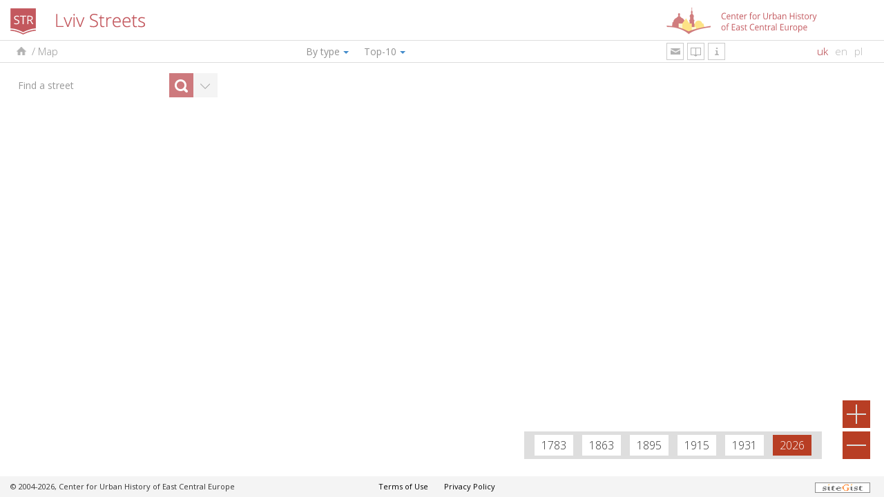

--- FILE ---
content_type: text/html; charset=utf-8
request_url: https://streets.lvivcenter.org/en/%D0%91%D0%BE%D1%82%D0%B0%D0%BD%D1%96%D1%87%D0%BD%D0%B8%D0%B9-%D1%81%D0%B0%D0%B4-%D0%9B%D1%8C%D0%B2%D1%96%D0%B2%D1%81%D1%8C%D0%BA%D0%BE%D0%B3%D0%BE-%D1%83%D0%BD%D1%96%D0%B2%D0%B5%D1%80%D1%81%D0%B8%D1%82%D0%B5%D1%82%D1%83/
body_size: 6230
content:
<!DOCTYPE html>
<html lang="en">
<head>
	<title>Ботанічний сад Львівського університету | Project 'Lviv streets'</title>
	<meta name="google-site-verification" content="m1MJqSyB_B_68de097ttT1CaRqrKr7x2GkvW-jQkU9Q" />
	<meta charset="utf-8" />
	<link rel="icon" href="/favicon.ico" type="image/x-icon" />
	<link rel="shortcut icon" href="/favicon.ico" type="image/x-icon" />
	<META name="keywords" content="Проект &quot;База назв вулиць&quot; описує біографії вулиць, старі та сучасні назви вулиць Львова, історія переіменування вулиць у Львові" />
	<META name="description" content="Проект &quot;База назв вулиць&quot; описує біографії вулиць, старі та сучасні назви вулиць Львова, історія переіменування вулиць у Львові" />
	<meta name="generator" content="siteGist Web CMS v.4.0.12" />
	<script type="text/javascript" src="https://ajax.googleapis.com/ajax/libs/jquery/1.9.1/jquery.min.js"></script>
	<script type="text/javascript" src="https://maps.google.com/maps/api/js?&language=en&key=AIzaSyAdoAC-0W59B3I0XlAPEpoJ6XPn3lu1C7w"></script>
	<link type="text/css" rel="stylesheet" href="/images2/streets/bootstrap.min.css" />
	<link type="text/css" rel="stylesheet" href="/js2/streets/scroll/jquery.mCustomScrollbar.min.css" />
	<link type="text/css" rel="stylesheet" href="/js2/streets/select2/select2.css" />
	<link type="text/css" rel="stylesheet" href="/js2/streets/select2/select2-bootstrap.css" />
	<link type="text/css" rel="stylesheet" href="/js2/streets/nouislider/jquery.nouislider.css" />
	<link type="text/css" rel="stylesheet" href="https://fonts.googleapis.com/css?family=Open+Sans:300italic,400italic,600italic,700italic,400,600,700,300&subset=latin,latin-ext,cyrillic-ext" />
	<link type="text/css" rel="stylesheet" href="/images2/streets/common.css?d=202601260136" />
	<link type="text/css" rel="stylesheet" href="/images2/streets/map.css?d=202601260136" />
	<link type="text/css" rel="stylesheet" href="/js2/streets/bootstrap-tour-0.10.2/css/bootstrap-tour.min.css" />
	<script type="text/javascript" src="/js/modernizr.custom.js"></script>
	<script type="text/javascript" src="/js/respond.min.js"></script>
	<script type="text/javascript" src="/js2/streets/bootstrap.min.js"></script>
	<script type="text/javascript" src="/js2/streets/jquery.history.js"></script>
	<script type="text/javascript" src="/js2/streets/scroll/jquery.mCustomScrollbar.concat.min.js"></script>
	<script type="text/javascript" src="/js2/streets/select2/select2.js"></script>
	<script type="text/javascript" src="/js2/streets/select2/select2_locale_ua.js"></script>
	<script type="text/javascript" src="/js2/streets/jquery.scrollbar/jquery-ui-1.10.4.drag.min.js"></script>
	<script type="text/javascript" src="/js2/streets/nouislider/jquery.nouislider.min.js"></script>
	<script type="text/javascript" src="/js2/streets/sgGoogleMap.js?d=202601260136"></script>
	<script type="text/javascript" src="/js2/streets/common.js?d=202601260136"></script>
	<script type="text/javascript" src="/js2/streets/func.js?d=202601260136"></script>
	<script type="text/javascript" src="/js2/streets/bootstrap-tour-0.10.2/js/bootstrap-tour.min.js"></script>
	<meta name="viewport" content="width=device-width, initial-scale=1.0, maximum-scale=1.0, user-scalable=no" />
</head>
<body>
<script>


var sid = 1040;



var styles = [
		{
			"featureType": "poi.attraction",
			"elementType": "labels", 
			"stylers": [ { "visibility": "off" } ]
		}
		, {
			"featureType": "poi.business",
			"elementType": "labels", 
			"stylers": [ { "visibility": "off" } ]
		}
		, {
			"featureType": "poi.government",
			"elementType": "labels", 
			"stylers": [ { "visibility": "off" } ]
		}
		, {
			"featureType": "poi.medical",
			"elementType": "labels", 
			"stylers": [ { "visibility": "off" } ]
		}
		, {
			"featureType": "poi.place_of_worship",
			"elementType": "labels", 
			"stylers": [ { "visibility": "off" } ]
		}
		, {
			"featureType": "poi.school",
			"elementType": "labels", 
			"stylers": [ { "visibility": "off" } ]
		}
		, {
			"featureType": "poi.sports_complex",
			"elementType": "labels", 
			"stylers": [ { "visibility": "off" } ]
		}
		, {
			"featureType": "road.highway",
			"elementType": "labels.icon",
			"stylers": [ { "visibility": "off" } ]
		}
		, {
			"featureType": "transit.station",
			"stylers": [ { "visibility": "off" } ]
		}
	];
</script>
































<header id="header" class="nocontent">
	<div class="container">
		<div class="row">
			<div class="col-xs-8 col-sm-8 col-md-9">
				<div class="projectLogo"><a href="/en/"><img src="https://streets.lvivcenter.org/images2/streets/logo-str-en.png" alt=""></a></div>
			</div>
			<div class="col-xs-4 col-sm-4 col-md-3">
				<div class="centerLogo"><a href="https://www.lvivcenter.org/en/" target="_blank"><img src="https://streets.lvivcenter.org/images2/streets/logo-center-en.png" alt=""></a></div>
			</div>
		</div>
		<hr class="first" />
		<div class="row">
			<div class="col-xs-8 col-md-4">
				<!-- <div class="projectMenu"></div> -->
				<div class="breadcrumbs">
					<a href="/en/" class="item home" title="Lviv streets"><span class="ico"></span></a><span class="separator">/</span><span class="item">Map</span>
					
				</div>
			</div>
			<div class="col-xs-4 col-md-2 col-md-push-5 info">

				<a href="#" id="menuLinkComment" class="infoItem email" title="Post a comment" onclick="ShowCommentForm(); return false;"><span class="ico"></span></a>
				<a href="/en/bibliography/" id="menuLinkBibliography" class="infoItem bibliography" title="Bibliography"><span class="ico"></span></a>
				<a href="/en/about/" id="menuLinkInfo" class="infoItem information" title="About"><span class="ico"></span></a>

			</div>
			<div class="col-xs-8 col-md-5 col-md-pull-2 nav">
                <div class="dropdown" id="ddTypeMenu">
                	<button id="typeMenu" class="btn btn-default dropdown-toggle" type="button" data-toggle="dropdown" aria-expanded="true">
                		By type<span class="caret"></span>
                	</button>
                	<ul class="dropdown-menu" role="menu" aria-labelledby="typeMenu">
                		<li role="presentation"><a role="menuitem" tabindex="-1" href="/en/streets/">Streets</a></li>
                		<li role="presentation"><a role="menuitem" tabindex="-1" href="/en/squares/">Square</a></li>
                		<li role="presentation"><a role="menuitem" tabindex="-1" href="/en/boulevards/">Boulevards</a></li>
                		<li role="presentation"><a role="menuitem" tabindex="-1" href="/en/lanes/">Lanes</a></li>
                		<li role="presentation"><a role="menuitem" tabindex="-1" href="/en/territories/">Territories</a></li>
                	</ul>
                </div>
                <div class="dropdown" id="ddTop10Menu">
                	<button id="top10Menu" class="btn btn-default dropdown-toggle" type="button" data-toggle="dropdown" aria-expanded="true">
                		Top-10<span class="caret"></span>
                	</button>
                	<ul class="dropdown-menu" role="menu" aria-labelledby="top10Menu">
                		<li role="presentation"><a role="menuitem" tabindex="-1" href="/en/top-10/longest/">The longest streets</a></li>
                		<li role="presentation"><a role="menuitem" tabindex="-1" href="/en/top-10/narrowest/">Narrowest street</a></li>
                		<li role="presentation"><a role="menuitem" tabindex="-1" href="/en/top-10/smallest/">Least squares and streets</a></li>
                		<li role="presentation"><a role="menuitem" tabindex="-1" href="/en/top-10/renaming/">The most interesting renaming</a></li>
                		<li role="presentation"><a role="menuitem" tabindex="-1" href="/en/top-10/oldest/">The oldest names</a></li>
                	</ul>
                </div>
			</div>				
			<div class="col-xs-4 col-md-1 langs">
				<div class="langsItem cur"><a href="https://streets.lvivcenter.org/uk/Ботанічний-сад-Львівського-університету/" title="Українською">uk</a></div>
				<div class="langsItem"><a href="https://streets.lvivcenter.org/en/Ботанічний-сад-Львівського-університету/" title="English version">en</a></div>
				<div class="langsItem"><a href="https://streets.lvivcenter.org/pl/Ботанічний-сад-Львівського-університету/" title="Polska wersja">pl</a></div>
			</div>
		</div>
		<hr class="second" />
	</div>
</header>
<div class="mapContainer">
	<div id="map"></div>
	<div class="controls">
		<div id="zoomin" onclick="ZoomIn()" class="active"></div>
		<div id="zoomout" onclick="ZoomOut()" class="active"></div>
	</div>
	<div id="oldMaps">
	    <nav>
    	    <span class="oldMap" data-year="1783" data-mapid="2" onclick="ToggleHistoricMap(this);">1783</span>
    	    <span class="oldMap" data-year="1863" data-mapid="6" onclick="ToggleHistoricMap(this);">1863</span>
    	    <span class="oldMap" data-year="1895" data-mapid="4" onclick="ToggleHistoricMap(this);">1895</span>
    	    <span class="oldMap" data-year="1915" data-mapid="8" onclick="ToggleHistoricMap(this);">1915</span>
    	    <span class="oldMap" data-year="1931" data-mapid="3" onclick="ToggleHistoricMap(this);">1931</span>
    	    <span class="oldMap active" onclick="ToggleHistoricMap(this);">2026</span>
        </nav>
		<div class="sliderCont"><div id="opacitySlider"></div></div>
    </div>
	<div id="mapSearch" class="clearfix">
	<form id="streetSearch" method="get" name="streetSearch">
    	<input type="text" name="q" class="form-control keywords" placeholder="Find a street" autocomplete="off" value="" />
    	<input type="submit" class="btn search" value="Find " />
    	<div id="showCustomSearch"><span class="collapse"></span></div>
    	<div id="customSearch" class="panel">
    		<div class="panelTitle  active">
    			<span class="title">Advanced search</span>
    			<div class="icons"><span class="collapse"></span></div>
    		</div>
    		<div class="panelContent">
    			<div class="form-group fieldMatch">
    				<div class="title">Name</div>
    				<div class="body clearfix">
    					<span><input name="match" value="start" class="form-radio" type="radio" checked="checked" />starts</span>
    					<span><input name="match" value="contain" class="form-radio" type="radio" />includes</span>
    					<span><input name="match" value="end" class="form-radio" type="radio" />ends</span>
    				</div>
    			</div>
    			<div class="form-group">
    				<div class="title">By years</div>
    				<div class="body clearfix">
    					<input type="text" name="start_year" class="form-control" placeholder="from" value="" />
    					<input type="text" name="end_year" class="form-control" placeholder="till" value="" />
    					<div class="checkbox"><label><input type="checkbox" name="years_inside_term" /> within a period</label></div>
    				</div>
    			</div>
    			<div class="form-group">
    				<div class="title">By street type</div>
    				<div class="body clearfix">
    					<select multiple id="byStreetType" class="selectTags form-control" name="st_streettypeid">
    						<option value="5">Boulevard</option>

<option value="6">Lane</option>

<option value="2">Square</option>

<option value="1">Street</option>

<option value="7">Territory</option>
    	 	 	 	 	</select>
    				</div>
    			</div>  
    			<div class="form-group">
    				<div class="title">By name type</div>
    				<div class="body clearfix">
    					<select multiple id="byNameType" class="selectTags form-control" name="st_streetnametypeid">
    						<option value="1" class="level1">persons / names</option>
<option value="51" class="level2">sociologist</option>
<option value="2" class="level2">territory historical owner / patron</option>
<option value="3" class="level2">poet / writer / publicist</option>
<option value="4" class="level2">translator / journalist</option>
<option value="5" class="level2">Church / political / public figure</option>
<option value="6" class="level2">philosopher / culturologist / art critic</option>
<option value="48" class="level2">scientist / inventor</option>
<option value="7" class="level2">composer / musician / singer / conductor</option>
<option value="8" class="level2">stage director / actor</option>
<option value="9" class="level2">artist / sculptor / painter / printer / photographer</option>
<option value="10" class="level2">banker / industrialist</option>
<option value="11" class="level2">doctor / pharmacist / chemist / anthropologist</option>
<option value="12" class="level2">linguist / ethnographer / expert in folklore</option>
<option value="13" class="level2">architect / restorer / engineer</option>
<option value="14" class="level2">physicist / mathematician</option>
<option value="15" class="level2">historian / archaeologist / astronomer / geologist / geographer</option>
<option value="16" class="level2">lawyer / economist</option>
<option value="17" class="level2">educationist / teacher</option>
<option value="18" class="level2">athlete</option>
<option value="19" class="level2">astronaut</option>
<option value="20" class="level2">navigator</option>
<option value="21" class="level2">military / scout</option>
<option value="50" class="level2">saint</option>
<option value="22" class="level1">Industry, production, technology</option>
<option value="23" class="level1">Occupation</option>
<option value="24" class="level1">Street character</option>
<option value="25" class="level2">street / locality external character</option>
<option value="26" class="level2">geographical position</option>
<option value="27" class="level1">Landscape</option>
<option value="28" class="level2">landscape elements</option>
<option value="29" class="level2">landscape elements proper names</option>
<option value="30" class="level2">names of other localities, city, country</option>
<option value="49" class="level1">Natural and artificial phenomena</option>
<option value="31" class="level1">Plants, birds, animals</option>
<option value="32" class="level1">Natural materials</option>
<option value="33" class="level1">Religious / ethnic / social communities / military groups</option>
<option value="34" class="level1">Urban space</option>
<option value="35" class="level2">A street object</option>
<option value="36" class="level2">Urban space elements</option>
<option value="37" class="level1">Historical roads and districts</option>
<option value="38" class="level1">Historical events</option>
<option value="39" class="level2">800–1772</option>
<option value="40" class="level2">1773–1914</option>
<option value="41" class="level2">1915–1918</option>
<option value="42" class="level2">1919–1939</option>
<option value="43" class="level2">1940–1945</option>
<option value="45" class="level2">1946–3000</option>
<option value="46" class="level1">Abstract and composite notions</option>
<option value="47" class="level1">Streets with prepositions 'on' and 'under' in their names</option>

    	 	 	 	 	</select>
    				</div>
    			</div>  
    			<div class="form-group">
    				<input type="submit" class="btn customSearch" value="Search" />
    			</div>
    		</div>
    	</div>
	</form>
	<div id="searchResults" class="panel">
		<div class="panelTitle active">
			<span class="title">Search results</span>
			<div class="icons"><span  class="collapse"></span><span class="delete"></span ></div>
		</div>
		<div class="panelContent"></div>
	</div>
</div>
</div>
<div class="modal fade" id="streetsModal" tabindex="-1" role="dialog" aria-labelledby="streetsModalLabel" aria-hidden="true">
	<div class="modal-dialog">
		<div class="modal-content">
			<div class="modal-header">
				<button type="button" class="close" data-dismiss="modal" aria-label="Close"><span aria-hidden="true">×</span></button>
				<h4 class="modal-title" id="streetsModalLabel">Lviv streets</h4>
			</div>
			<div class="modal-body">
			</div>
				<div class="modal-footer">
				<button type="button" class="btn btn-default" data-dismiss="modal">Close</button>
			</div>
		</div>
	</div>
</div>
<footer id="footer" class="nocontent">
	<div class="container">
		<div class="row">
			<div class="background clearfix">
				<div class="col col-xs-12 col-md-5">
						<span class="copyright">© 2004-2026, Center for Urban History of East Central Europe</span>
				</div>
				<div class="col col-xs-9 col-md-5">
						<a class="terms" href="/en/termsofuse/">Terms of Use</a>   
						<a class="privacy" href="/en/privacypolicy/">Privacy Policy</a> 
				</div>
				<div class="col col-xs-3 col-md-2">
					<div id="sitegist"><a href="https://www.sitegist.com/en/" title="Developed by: siteGist"><img src="https://streets.lvivcenter.org/images/design/powered-by-sitegist-80x15.gif" border="0" width="80" height="15" alt="Developed by siteGist" align="absmiddle"></a></div>	
				</div>
			</div>					
		</div>
	</div>
</footer>
<script async src="https://www.googletagmanager.com/gtag/js?id=UA-175638532-1"></script>
<script>
  window.dataLayer = window.dataLayer || [];
  function gtag(){ dataLayer.push(arguments); }
  gtag('js', new Date());
  gtag('config', 'UA-175638532-1');
</script>


<script>
tour = new Tour({
	backdrop: true,
	storage: false,
	template: "<div class='popover tour'><div class='arrow'></div><h4 class='popover-title'></h4><button class='btn close' data-role='end'>×</button><div class='popover-content'></div><div class='popover-navigation'><button class='btn prev' data-role='prev'>«</button><button class='btn next' data-role='next'>»</button></div></div>",
	onEnd: function(tour) { tour.setCurrentStep(0); },
	steps: [
	{
		orphan: true,
		title: 'Ознайомчий тур',
		content: 'Вітаємо на сторінці проекту "Вулиці Львова". Запрошуємо ознайомитись з можливостями проекту. <blockquote>Для перегляду туру можете використовувати стрілки "Праворуч" та "Ліворуч" на клавіатурі.</blockquote>'
	},
	{
		element: "#streetSearch",
		onShow: function (tour) {
		    $('#streetSearch input[name=q]').val('');
		    HideCustomSearch();
		    ClearAdvancedSearch();
		    ShowInfo({ sid: 55 });
		},
		title: "Пошук вулиці",
		content: "Для простого пошуку діє функція автозаповнення. Достатньо ввести принаймні дві літери, і система запропонує всі варіанти, що містять їх."
	},
	{
		element: "#customSearch",
		onShow: function (tour) { ShowCustomSearch(); },
		onHide: function (tour) { HideCustomSearch(); },
		title: "Розширений пошук",
		content: "Функція розширеного пошуку дає можливість здійснювати пошук за декількома категоріями: назвою, роками, типом вулиць та типом назви."
	},
	{
		element: "#info1",
		placement: "left",
		title: "Опис вулиці",
		content: "Опис вулиці містить коротку інформацію про вулицю, яку Ви обрали. Активуючи різні назви вулиці, опис теж змінюватиметься."
	},
	{
		element: "#oldMaps",
		placement: "top",
		title: "Старі карти Львова",
		content: "Тут можна переглянути вулиці на одній зі старих карт Львова. <blockquote>Не всі вулиці будуть ідеально накладатись - допустима певна неточність та диспропорція, що пояснюється особливостями старих карт.</blockquote"
	},
	{
		element: "#ddTypeMenu",
		placement: "left",
		onShown: function (tour) { $('#ddTypeMenu').addClass('open'); },
		onHidden: function (tour) { $('#ddTypeMenu').removeClass('open'); },
		title: "За типом",
		content: "Тут розміщені всі об'єкти за різними типами: вулиці, площі, проспекти, провулки та території. Також в цьому розділі Ви можете здійснити пошук за початковими літерами."
	},
	{
		element: "#ddTop10Menu",
		placement: "left",
		onShown: function (tour) { $('#ddTop10Menu').addClass('open'); },
		onHidden: function (tour) { $('#ddTop10Menu').removeClass('open'); },
		title: "Топ-10",
		content: "Цей розділ містить цікаві підбірки вулиць та площ у різних категоріях."
	},
	{
		element: "#menuLinkMapState",
		placement: "bottom",
		title: "Лінк на поточний стан карти",
		content: "Хочете поділитись інформацією, яку бачите на екрані? Ця функція дозволяє зберегти посилання на актуальний стан карти."
	},
	{
		element: "#menuLinkComment",
		placement: "bottom",
		title: "Надіслати коментар",
		content: "Знайшли неточність або володієте детальнішою інформацією? Поділіться з нами і таким чином доєднайтесь до команди творців проекту."
	},
	{
		element: "#menuLinkBibliography",
		placement: "bottom",
		title: "Бібліографія",
		content: 'Запрошуємо ознайомитися з переліком літератури, що стосується теми найменування та переіменування.'
	},
	{
		element: "#menuLinkInfo",
		placement: "bottom",
		title: "Інформація про проект",
		content: 'В цьому розділі зможете дізнатись більше про проект "Вулиці Львова" та команду проекту.'
	},
	{
		orphan: true,
		placement: "bottom",
		title: "Дякуємо!",
		content: 'Бажаємо Вам знайти багато цікавого!'
	}
]});


function StartTour() {
	tour.init();
	tour.start(true);
}
</script>
<script async src="https://www.googletagmanager.com/gtag/js?id=UA-175638532-1"></script>
<script>
  window.dataLayer = window.dataLayer || [];
  function gtag(){ dataLayer.push(arguments); }
  gtag('js', new Date());
  gtag('config', 'UA-175638532-1');
</script><script defer src="https://static.cloudflareinsights.com/beacon.min.js/vcd15cbe7772f49c399c6a5babf22c1241717689176015" integrity="sha512-ZpsOmlRQV6y907TI0dKBHq9Md29nnaEIPlkf84rnaERnq6zvWvPUqr2ft8M1aS28oN72PdrCzSjY4U6VaAw1EQ==" data-cf-beacon='{"version":"2024.11.0","token":"7dd6c7bb5c504c359802f0014b3d175a","r":1,"server_timing":{"name":{"cfCacheStatus":true,"cfEdge":true,"cfExtPri":true,"cfL4":true,"cfOrigin":true,"cfSpeedBrain":true},"location_startswith":null}}' crossorigin="anonymous"></script>
</body>
</html>


--- FILE ---
content_type: text/css
request_url: https://streets.lvivcenter.org/images2/streets/common.css?d=202601260136
body_size: 3101
content:
html {
	height: 100%;
}
body {
	font-family: 'Open Sans', helvetica, tahoma, arial;
	font-size: 13px;
	font-weight: 300;
	line-height: 1.3;	
	height: 100%
}
* {
	border-radius: 0 !important;
}
b, strong {
	font-weight: 600;
}
a {
	color: #bc2e32;
}
a:hover{
	color: #bc2e32;
	text-decoration: underline;
}
img {
	height: auto;
	max-width: 100%;
}
a.readMore {
	display: block;
	text-align: right;
}
	a.readMore.readMoreFullMap {
		margin-top: 10px;
	}

input[type="text"] {
	border: 1px solid #dedede;
	border-radius: 0;
	box-shadow: none;
	height: 35px;
	padding: 0 10px;
	width: 100%;
}
textarea {
	border: 1px solid #dedede;
	border-radius: 0;
	box-shadow: none;
	padding: 0 10px;
	width: 100%;
}
input[type="submit"] {
	border: 1px solid #dedede;
	border-radius: 0;
	box-shadow: none;
	font-size: 15px;
	height: 35px;
	width: 150px;
}

.modal-open .modal {
	overflow-x: hidden;
	overflow-y: auto;
}
.modal-body {
	padding: 15px;
}
.container {
	padding-right: 5px;
	padding-left: 5px;
}
.row {
	margin-left: -5px;
	margin-right: -5px;
}
.col-xs-1, .col-sm-1, .col-md-1, .col-lg-1, .col-xs-2, .col-sm-2, .col-md-2, .col-lg-2, .col-xs-3, .col-sm-3, .col-md-3, .col-lg-3, .col-xs-4, .col-sm-4, .col-md-4, .col-lg-4, .col-xs-5, .col-sm-5, .col-md-5, .col-lg-5, .col-xs-6, .col-sm-6, .col-md-6, .col-lg-6, .col-xs-7, .col-sm-7, .col-md-7, .col-lg-7, .col-xs-8, .col-sm-8, .col-md-8, .col-lg-8, .col-xs-9, .col-sm-9, .col-md-9, .col-lg-9, .col-xs-10, .col-sm-10, .col-md-10, .col-lg-10, .col-xs-11, .col-sm-11, .col-md-11, .col-lg-11, .col-xs-12, .col-sm-12, .col-md-12, .col-lg-12 {
	min-height: 1px;
	padding-left: 5px;
	padding-right: 5px;
	position: relative;
}
.nav-tabs>li>a {
  margin-right: 2px;
  line-height: 1.42857143;
  border: 1px solid transparent;
  border-radius: 0 0 0 0;
}
.tooltip.in {
	filter: alpha(opacity=1);
	opacity: 1;
}
.tooltip-inner {
	background-color: #999999;
	border-radius: 0;
	color: #fff;
	font-weight: 400;
}
.tooltip.top .tooltip-arrow {
	border-top-color: #999999;
}
.tooltip.bottom .tooltip-arrow {
	border-bottom-color: #999999;
}

.popover[class*=tour-] {
	background-color: #f4f4f4 !important;
	border-radius: 0;
	color: #333;
	font-family: 'Open Sans', helvetica, tahoma, arial;
	max-width: 400px;
	padding: 0;
}
.popover[class*=tour-] blockquote {
  border-left: 3px solid #bebebe;
  font-size: 13px;
  font-style: italic;
  font-weight: 400;
  margin: 20px 0 20px;
  padding: 0px 20px;
}
.tour-backdrop {
  opacity: .4 !important;
  filter: alpha(opacity=40) !important;
}
.popover-title {
	background-color: #bebebe;
	border: 0;
	border-radius: 0;
	font-size: 18px;
	font-weight: 500;
	height: 40px;
	line-height: 40px;
	padding: 0px 10px;
}
	.popover .close {
		color: #000;
		font-size: 35px;
		font-weight: 400;
		margin-top: 2px;
		position: absolute;
		right: 0;
		text-align: center;
		text-shadow: none;
		top: 0;
		width: 40px;
		filter: alpha(opacity=20);
		opacity: .2;
	}
		.popover .close:hover {
			filter: alpha(opacity=100);
			opacity: 1;
		}
	.popover[class*=tour-] .popover-navigation {
		padding: 5px !important;
		text-align: right;
	}
		.popover .popover-navigation .btn.prev,
		.popover .popover-navigation .btn.prev:hover {
			background: url(/images2/streets/icons.png) no-repeat -194px 5px;
			border: 0;
			height: 36px;
			overflow: hidden;
			text-decoration: none;
			text-indent: 100px;
			width: 36px;
		}
			.popover .popover-navigation .btn.prev:hover {
				background-position: -194px -20px;
			}
		.popover .popover-navigation .btn.next,
		.popover .popover-navigation .btn.next:hover {
			background: url(/images2/streets/icons.png) no-repeat -268px 5px;
			border: 0;
			height: 36px;
			overflow: hidden;
			text-decoration: none;
			text-indent: 100px;
			width: 36px;
		}
			.popover .popover-navigation .btn.next:hover {
				background-position: -268px -20px;
			}
.popover.bottom>.arrow:after {
	border-bottom-color: #bebebe;
}
.popover.left>.arrow:after {
	border-left-color: #f4f4f4;
}
.popover.right>.arrow:after {
	border-right-color: #f4f4f4;
}
.popover.top>.arrow:after {
	border-top-color: #f4f4f4;
}

.btn {
	border-radius: 0;
}

.modal-content {
	border-radius: 0;
}
.modal-header {
	background-color: #bebebe;
	border-bottom: 0px;
	height: 40px;
	padding: 0px 10px;
}
	.modal-header .modal-title {
		line-height: 40px;
	}
	.modal-header .close {
		font-size: 35px;
		font-weight: 400;
		margin-top: 2px;
		text-shadow: none;
	}
.modal-footer {
	display: none;
}

#header {
	font-size: 15px;
}
#header .projectLogo {
	float: left;
	margin-bottom: 8px;
	margin-left: 10px;
	margin-top: 12px;
}
#header .centerLogo {
	margin-bottom: 8px;
	margin-top: 10px;
}
#header hr.first {
	border-top: 1px solid #dedede;
	clear: both;
	margin: 0;
}
#header .projectMenu {
	background-image: url(/images2/streets/icons.png);
	background-position: -500px -6px;
	float: left;
	height: 10px;
	margin: 10px 21px 0px 10px;
	width: 13px;	
}
	#header .projectMenu:hover {
		background-position: -500px -26px;
		cursor: pointer;
	}
#header .siteMenuBox {
	border: 1px solid #E9E9E9;
	display: none;
	position: absolute;
	right: 5px;
	top: 58px;
	width: 283px;
	z-index: 10;
}
#header .siteMenuBox .mmenu1 {
	font-family: 'Open Sans', helvetica, tahoma, arial;
	font-size: 13px;
	font-weight: 300;
	text-align: left;	
}
	#header .siteMenuBox .mmenu1 a,
	#header .siteMenuBox .mmenu1 a:visited {
		background-color: rgba(255,255,255,0.9);
		color: #424242;
		display: block;
		padding: 3px 3px 3px 14px;
		text-decoration: none;
	}
	#header .siteMenuBox .mmenu1 a:hover {
		background-color: #eaeaea;
		color: #a02c2c;
		text-decoration: none;
	}

#header .breadcrumbs {
	color: #b0353b;
	float: left;
	font-family: 'Open Sans', helvetica, tahoma, arial;
	font-weight: 300;
	margin: 1px 10px 1px 10px;	
}
	#header .breadcrumbs a {
		color: #919191;
	}
	#header .breadcrumbs .item,
	#header .breadcrumbs .separator {
		color: #919191;
		display: inline-block;
		margin: 0px;
		padding: 0 2px;
		vertical-align: middle;
	}
	#header .breadcrumbs .home {
		display: inline-block;
		height: 29px;
		overflow: hidden;
		width: 29px;
		vertical-align: middle;
	}
		#header .breadcrumbs .home .ico {
			background-image: url(/images2/streets/icons2.png);
			background-position: -1px -1px;
			background-repeat: no-repeat;
			display: inline-block;
			height: 29px;
			overflow: hidden;
			width: 29px;
		}
			#header .breadcrumbs .home:hover .ico {
				background-position: -1px -31px;
			}
	
	
	
#header hr.second {
	border-top: 1px solid #dedede;
	margin: 0;
	margin-bottom: 7px;
}

#header .nav {
}
	#header .nav .dropdown {
		float: left;
	}
	#header .nav .btn {
		background-color: transparent;
		border: 0;
		border-left: 1px solid transparent;
		border-right: 1px solid transparent;
		border-radius: 0;
		color: #919191;
		font-weight: 400;
		height: 31px;
		margin: 0px;
		padding: 0px 10px;
	}
		#header .nav .btn:hover {
			background-color: transparent;
			text-decoration: underline;
		}
		#header .nav .btn .caret {
			margin-left: 5px;
		}
	#header .dropdown.open .btn {
		border-left: 1px solid #dedede;
		border-right: 1px solid #dedede;
		border-bottom: 0;
		border-top: 0;
	}
	#header .nav .dropdown-menu {
		border: 1px solid #dedede;
		border-radius: 0;
		color: #919191;
		font-size: 13px;
		margin-top: 0;
		box-shadow: none;
	}
		#header .nav .dropdown-menu>li>a {
			font-weight: 300;
			padding: 3px 10px;
		}
			#header .nav .dropdown-menu>li>a:focus,
			#header .nav .dropdown-menu>li>a:hover {
				background-color: #dedede;
				color: #000000;
				font-weight: 300;
				text-decoration: none;
			}

#header .langs {
	font-family: 'Open Sans', helvetica, tahoma, arial;
	font-weight: 300;
	margin: 6px 0;
	padding-left: 5px;
	padding-right: 5px;
}
	#header .langs .langsItem {
		float: left;
		margin: 0 5px;
	}
	#header .langs .langsItem a {
		color: #b8b8b8;
	}
	#header .langs .cur a {
		color: #b0353b;
	}

#header .info {
	float: left;
}
	#header .info .infoItem {
		border: 1px #cbcbcb solid;
		float: left;
		height: 25px;
		margin: 3px 5px 3px 0;
		overflow: hidden;
		text-indent: -300px;
		width: 25px;
	}
	#header .info .infoItem:hover {
		border: 1px #c87175 solid;
		cursor: pointer;
	}
	#header .info .infoItem .title {
		padding-right: 6px;
	}
	#header .info .infoItem .ico {
		background-image: url(/images2/streets/icons2.png);
		background-repeat: no-repeat;
		float: left;
		height: 21px;
		margin: 1px;
		overflow: hidden;
		width: 21px;
	}
	#header .info .infoItem.information .ico {
		background-position: -34px -4px;
	}
	#header .info .infoItem.link .ico {
		background-position: -64px -4px;
	}
	#header .info .infoItem.email .ico {
		background-position: -94px -4px;
	}
	#header .info .infoItem.tour .ico {
		background-position: -124px -4px;
	}
	#header .info .infoItem.bibliography .ico {
		background-position: -154px -4px;
	}
		#header .info .infoItem.information:hover .ico {
			background-position: -34px -34px;
		}
		#header .info .infoItem.link:hover .ico {
			background-position: -64px -34px;
		}
		#header .info .infoItem.email:hover .ico {
			background-position: -94px -34px;
		}
		#header .info .infoItem.tour:hover .ico {
			background-position: -124px -34px;
		}
		#header .info .infoItem.bibliography:hover .ico {
			background-position: -154px -34px;
		}


#footer {
	font-size: 12px;
	font-weight: 400;	
}
	#footer .background {
		background-color: #f4f4f4;
		line-height: 20px;
		margin: 0 5px;
		padding: 10px 0;
	}
		#footer .background a {
			color: #000;
		}
	#footer .copyright {
		margin-left: 10px;
		margin-right: 10px;
	}
	#footer .terms {
		margin-left: 10px;
		margin-right: 20px;
	}
	#footer #sitegist {
		margin: 0 15px 0 0;
		text-align: right;
	}

/*=== Main Col ===*/
.mainCol {
	line-height: 1.4em;
	margin-bottom: 10px;
	text-align: justify;
}
	.mainCol h1,
	.mainCol .pageTitle {
		background-color: #bdbdbd;
		color: #fff;
		font-family: 'Open Sans', helvetica, tahoma, arial;
		font-size: 17px;
		font-weight: 300;
		line-height: 19px;
		margin-bottom: 8px;
		margin-top: 0;
		padding: 8px 10px;
		text-align: left;
	}
	.mainCol h2 {
		font-size: 15px;
		font-weight: 400;
		margin: 15px 0 7px 0;
	}

.bulletList {
	list-style: none;
	margin: 0 auto 10px auto;
	padding: 0;
}
	.bulletList .bulletListItem {
		padding-left: 13px;
	}
		.bulletList .bulletListItem .icon {
			background-image: url(/images2/streets/icons.png);
			background-position: -1090px -3px;
			display: inline-block;
			width: 5px;
			height: 5px;
			margin-bottom: 2px;
		}
		.bulletList .bulletListItem a {
			color: #000;
			font-size: 13px;
			padding-left: 7px;
			text-align: left;
		}
			.bulletList .bulletListItem a:hover {
				color: #ac2a30;
			}

.bulletList.listStreets {
	margin-top: 10px;
}
	.bulletList.listStreets .bulletListItem {
		float: left;
		width: 50%;
	}
		.bulletList.listStreets .bulletListItem a {
			line-height: 20px;
		}
		.bulletList.singleCol .bulletListItem {
			width: 100%;
		}

.listLetters {
  margin-top: 10px;
}
	.listLetters a {
		border: 1px solid #ddd;
		display: inline-block;
		line-height: 25px;
		margin: 0 4px 4px 0;
		text-align: center;
		width: 25px;
	}

.thumbList {
}
	.thumbList .thumbListItem {
		margin-bottom: 20px;
	}
		.thumbList .thumbListItem:nth-child(3n+1) {
			clear: both;
		}
		.thumbList .thumbListItem .title {
			font-size: 16px;
			margin: 10px 0 5px;
		}
		.thumbList .thumbListItem img {
			width: 100%;
		}

.pagination {
	display: block;
	font-size: 15px;
	margin: 0 0 15px 0;
	text-align: center;
}
	.pagination>li>span {
		display: inline-block;
		height: 38px;
		line-height: 38px;
		padding: 0;
		width: 38px;
	}
	.pagination>li>a {
		color: #000000;
		display: inline-block;
		font-size: 15px;
		font-weight: 300;
		height: 38px;
		line-height: 38px;
		padding: 0;
		text-align: center;
		width: 38px;
	}
		.pagination>li>a:hover {
			color: #ac2a30;
		}
	.pagination>.active>a,
	.pagination>.active>a:focus,
	.pagination>.active>a:hover,
	.pagination>.active>span,
	.pagination>.active>span:focus,
	.pagination>.active>span:hover {
		background-color: #bdbdbd;
		border: 1px solid #ddd;
		color: #fff;
		cursor: default;
		z-index: 2;
	}
	.pagination>li:first-child>a,
	.pagination>li:first-child>span {
		margin-left: 0;
		border-top-left-radius: 0;
		border-bottom-left-radius: 0;
	}
	.pagination>li:last-child>a,
	.pagination>li:last-child>span {
		border-top-right-radius: 0;
		border-bottom-right-radius: 0;
	}
	.pagination .prev a,
	.pagination .prev a:hover {
		background: url(/images2/streets/icons.png) no-repeat -194px 5px;
		height: 38px;
		overflow: hidden;
		text-decoration: none;
		text-indent: 100px;
		width: 38px;
	}
	.pagination .next a,
	.pagination .next a:hover {
		background: url(/images2/streets/icons.png) no-repeat -268px 5px;
		height: 38px;
		overflow: hidden;
		text-decoration: none;
		text-indent: 100px;
		width: 38px;
	}
		.pagination .prev a:hover {
			background-position: -194px -20px;
		}
		.pagination .next a:hover {
			background-position: -268px -20px;
		}

/*=== Right Col ===*/
.accordion .accordionTitle {
	background-color: #dedede;
	color: #000;
	font-family: 'Open Sans', helvetica, tahoma, arial;
	font-size: 17px;
	font-weight: 300;
	height: 35px;
	line-height: 35px;
	margin-bottom: 5px;
	padding: 0 10px;
}
	.accordion .accordionTitle.active  {
		background-color: #bdbdbd;
		color: #fff;
	}	
	.accordion .accordionTitle:hover {
		cursor: pointer;
	}
	.accordion .accordionTitle .icon {
		background-image: url(/images2/streets/icons.png);
		background-position: -727px -69px;
		background-repeat: no-repeat;
		display: inline-block;
		float: left;
		height: 30px;
		line-height: 30px;
		margin-right: 5px;
		width: 20px;
	}
	.accordion .accordionTitle.active .icon {
		background-position: -753px -44px;
	}
.accordion .accordionBody {
	margin-bottom: 5px;
}

.searchPanel {
	margin-bottom: 10px;
	position: relative;
}
	.searchPanel>input[type='text'] {
		border: 1px solid #dedede;
		border-radius: 0;
		float: left;
		height: 35px;
		width: 100%;
		width: calc(100% - 35px);
		box-shadow: none;
	}
	.searchPanel button,
	.searchPanel .btn {
		background: #cd797d url(/images2/streets/icons.png) -558px -1px no-repeat;
		border: 0;
		float: left;
		height: 35px;
		position: absolute;
		right: 0px;
		text-indent: -300px;
		width: 35px;
		border-radius: 0;	
	}
	.searchPanel button:focus,
	.searchPanel .btn:focus {
		background: #cd797d url(/images2/streets/icons.png) -558px -1px no-repeat;	
		outline: 0;
		outline-offset: 0;	
	}
	.searchPanel button:hover,
	.searchPanel .btn:hover {
		background-color: #c57175;
	}
	.searchPanel .form-control:focus {
		border-color: #dedede;
		-webkit-box-shadow: none;
		box-shadow: none;
		outline: 0;
	}

	#streetSearch .autocomplete {
		background-color: #ffffff;
		border: 1px solid #cecece;
		max-height: 408px;
		position: absolute;
		top: 34px;
		width: 283px;
		z-index: 200;
	}
	#streetSearch .autocomplete .scrollbar-inner {
		max-height: 408px;
	}
		#streetSearch .autocomplete .acItem {
			font-size: 14px;
			padding: 5px 10px;
		}
			#streetSearch .autocomplete .acItem:hover {
				color: #b0353b;
				cursor: pointer;
			}

.commentForm {
	padding: 5px 10px;
	width: calc(100% - 25px);
}
.commentForm .errorMessages {
	color: #ff0000;
}
.commentForm table {
	border-collapse: collapse;
	width: 100%;
}
.commentForm table td {
	padding: 3px;
}


.mCSB_inside>.mCSB_container {
	margin-right: 20px;
}
.mCSB_container.mCS_no_scrollbar_y.mCS_y_hidden {
	margin-right: 10px;
}
.mainCol .mCSB_container.mCS_no_scrollbar_y.mCS_y_hidden {
	margin-right: 0;
}
.mCSB_scrollTools .mCSB_draggerRail {
	background-color: #f6f6f6;
	background-color: rgba(224,224,224,0.4);
	border-radius: 0;
	width: 6px;
}
.mCSB_scrollTools .mCSB_dragger .mCSB_dragger_bar {
	width: 6px;
	background-color: #e0e0e0;
	background-color: rgba(194,194,194,0.4);
	filter: "alpha(opacity=40)";
	-ms-filter: "alpha(opacity=40)";
}
.mCSB_scrollTools .mCSB_dragger:hover .mCSB_dragger_bar {
	background-color: #e0e0e0;
	background-color: rgba(194,194,194,0.60);
	filter: "alpha(opacity=60)";
	-ms-filter: "alpha(opacity=60)";
}

.mCSB_scrollTools .mCSB_dragger:active .mCSB_dragger_bar,
.mCSB_scrollTools .mCSB_dragger.mCSB_dragger_onDrag .mCSB_dragger_bar {
	background-color: #e0e0e0;
	background-color: rgba(194,194,194,0.60);
	filter: "alpha(opacity=60)";
	-ms-filter: "alpha(opacity=60)";
}


@media (max-width: 768px) {
	#header .centerLogo {
		float: right;
		overflow: hidden;
		width: 65px;
	}  
		#header .centerLogo img {
			max-width: none;
		}
		.thumbList .thumbListItem:nth-child(3n+1) {
			clear: none;
		}
		.thumbList .thumbListItem:nth-child(2n+1) {
			clear: both;
		}
}

@media (max-width: 480px) {
	.thumbList .thumbListItem {
		clear: both;
		margin-bottom: 40px;
		width: 100%;
	}
		.thumbList .thumbListItem img {
			display: block;
			margin: 0 auto;
			width: auto;
		}
	.bulletList.listStreets .bulletListItem {
		width: 100%;
	}
}






--- FILE ---
content_type: text/css
request_url: https://streets.lvivcenter.org/images2/streets/map.css?d=202601260136
body_size: 2174
content:
#header .container {
	margin: 0;
	padding: 0;
	position: relative;
	width: 100%;
}
	header .container .row {
		margin: 0px;
	}
#header .projectLogo {
	float: left;
	margin-bottom: 8px;
	margin-left: 10px;
	margin-top: 12px;
}	

#footer {
	bottom: 0;
	font-size: 11px;
	font-weight: 400;
	height: 30px;
	left: 0;
	position: absolute;
	width: 100%;
}
	#footer .container {
		width: 100%;
	}
	#footer .background {
	  margin: 0;
	  padding: 5px 0;
	}
	#footer #sitegist {
		margin-top: 0;
	}

.mapContainer {
	bottom: 30px;
	height: auto;
	left: 0px;
	margin-left: auto;
	margin-right: auto;
	position: absolute;
	right: 0px;
	top: 91px;
	width: auto;
}
	.mapContainer #map {
		bottom: 0;
		height: auto;
		left: 0;
		position: absolute;
		right: 0;
		top: 0;
		width: auto;
	}
	.mapContainer .controls {
		bottom: 20px;
		position: absolute;
		right: 20px;
	}
		.mapContainer .controls #zoomin,
		.mapContainer .controls #zoomout {
			background-color: #98a0a0;
			background-image: url('/images2/streets/controls.png');
			background-repeat: no-repeat;
			height: 40px;
			margin-bottom: 5px;
			width: 40px;
		}
		.mapContainer .controls #zoomin {
			background-position: 0 0;
		}
		.mapContainer .controls #zoomout {
			background-position: 0 -40px;
		}
			.mapContainer .controls #zoomin.active,
			.mapContainer .controls #zoomout.active {
				background-color: #b83e24;
				cursor: pointer;
			}
	.mapContainer #oldMaps {
		bottom: 25px;
		min-width: 367px;
		position: absolute;
		right: 90px;
	}
		.mapContainer #oldMaps nav {
			background-color: rgba(190, 190, 190, 0.5);
			padding: 0 10px;
		}
			.mapContainer #oldMaps nav .oldMap {
				background-color: #ffffff;
				cursor: pointer;
				display: inline-block;
				font-size: 16px;
				margin: 5px;
				padding: 5px 10px;
				vertical-align: middle;
			}
				.mapContainer #oldMaps nav .oldMap.active,
				.mapContainer #oldMaps nav .oldMap:hover {
					background-color: #b83e24;
					color: #fff;
					cursor: pointer;
				}
				.mapContainer #oldMaps nav .oldMap.modern {
					background-image: url('/images2/streets/controls2.png');
					background-position: -80px 0;
					background-repeat: no-repeat;
					height: 40px;
					margin: 0 0 0 5px;
					overflow: hidden;
					padding: 0;
					text-indent: -300px;
					width: 40px;
				}
					.mapContainer #oldMaps nav .oldMap.modern.active {
						background-position: -80px -80px;
					}
		.mapContainer #oldMaps .sliderCont {
				bottom: -3px;
				display: none;
				right: 450px;
				position: absolute;
			}
			.mapContainer #oldMaps .sliderCont #opacitySlider {
				background: none repeat scroll 0 0 #999999;
				border: 0px;
				border-radius: 0px;
				box-shadow: none;
				height: 30px;
				margin: 0px 0 8px 20px;
				width: 250px;
			}
				.mapContainer #oldMaps .sliderCont #opacitySlider.noUi-background {
				}
				.mapContainer #oldMaps .sliderCont #opacitySlider.noUi-target {
				}
				.mapContainer #oldMaps .sliderCont #opacitySlider .noUi-handle {
					background: none repeat scroll 0 0 #b83e24;
					border: 0px;
					cursor: pointer;
					height: 40px;
					width: 40px;
					border-radius: 0px;
					box-shadow:  none;
				}
					.mapContainer #oldMaps .sliderCont #opacitySlider .noUi-handle:before,
					.mapContainer #oldMaps .sliderCont #opacitySlider .noUi-handle:after {
						display: none !important;
					}

#mapSearch {
	left: 15px;	
	position: absolute;
	top: 15px;
	width: 300px;
}
	#mapSearch #showCustomSearch {
		background: #f4f4f4;
		cursor: pointer;		
		height: 35px;
		position: absolute;
		right: 0;
		top: 0;
		width: 35px;
	}
		#mapSearch #showCustomSearch:hover,
		#mapSearch #showCustomSearch.active{
			background: #eaeaea;
		}	
			#mapSearch #showCustomSearch .collapse {
				background: url('/images2/streets/icons.png') -728px 0;
				cursor: pointer;
				display: block;
				height: 25px;
				position: absolute;
				right: 7px;
				top: 6px;
				width: 20px;
			}

#streetSearch {
	height: 35px;
	position: relative;
	width: 100%;
}
	#streetSearch .form-control.keywords {
		border: 1px solid #ffffff;
		width: calc(100% - 70px);
	}
		#streetSearch .form-control.keywords:focus {
			border-color: #dedede;
			-webkit-box-shadow: none;
			box-shadow: none;
			outline: 0;
		}
	#streetSearch .search {
		background: #cd797d url('/images2/streets/icons.png') -558px -1px no-repeat;
		border: 0;
		border-radius: 0;	
		height: 35px;
		position: absolute;
		right: 35px;
		text-indent: -300px;
		top: 0;
		width: 35px;
	}
		#streetSearch .search:focus {
			background: #cd797d url('/images2/streets/icons.png') -558px -1px no-repeat;
			outline: 0;
			outline-offset: 0;	
		}
		#streetSearch .search:hover {
			background-color: #c57175;
		}

	#streetSearch .autocomplete {
		top: 35px;
		width: 300px;
	}


/* ------ floating panels ------ */
.panel {
	background-color: #ffffff;
	background-color: rgba(255, 255, 255, 0.9);
	border: 0px;
	border-radius: 0;	
	position: absolute !important;
	right: 20px;
	top: 20px;
	width: 310px;
}
	.panel .panelTitle {
		background-color: #bebebe;
		color: #fff;
		font-family: 'Open Sans', arial;
		font-size: 17px;
		font-weight: 300;
		height: 35px;
		line-height: 35px;
		padding: 0 0 0 15px;
		cursor: move;
		text-align: left;
	}	
		.panel .panelTitle .icons {
			float: right;
			height: 35px;
			margin-right: 3px;
		}
			.panel .panelTitle .icons span {
				background-image: url('/images2/streets/icons.png');
				background-repeat: no-repeat;
				cursor: pointer;
				display: inline-block;
				height: 25px;
				margin-right: 5px;
				margin-top: 5px;
				width: 20px;
			}
				.panel .panelTitle .icons .collapse {
					background-position: -727px -49px;
				}
				.panel .panelTitle.active .icons .collapse {
					background-position: -753px -49px;
				}	
				.panel .panelTitle .icons .pin {
					background-position: -778px -49px;
				}
					.panel .panelTitle .icons .pin.pinned {
						background-position: -778px -74px;
					}
				.panel .panelTitle .icons .delete {
					background-position: -803px -49px;
				}
	.panel .panelContent {
		background-color: #ffffff;
		background-color: rgba(255, 255, 255, 0.9);
		font-size: 12px;
		font-weight: 400;
		max-height: 350px;
		padding: 0;
	}
		.panel .panelContent .scrollbar-inner {
			background-color: #ffffff;
			background-color: rgba(255, 255, 255, 0.9);
			max-height: 350px;
			margin: 5px 0;
			padding-left: 15px;
		}
		.panel .panelContent.loading {
			background-image: url(/images2/streets/loading-icon.gif);
			background-position: center center;
			background-repeat: no-repeat;
			min-height: 60px;
		}
		.panel .panelContent .dataTitle {
			font-size: 14px;
			font-weight: 400;
			margin-bottom: 15px;
		}
		.panel .panelContent .pic {
			float: left;
			margin: 0 10px 10px 0;
		}
		.panel .panelContent ul,
		.panel .panelContent ol {
			padding-left: 15px;
		}
		.panel .panelContent .infoPanelData ul.bulletList {
			list-style: none outside none;
			margin: 0 0 10px 0;
			outline: 0 none;
			padding: 0 !important;
		}
			.panel .panelContent .infoPanelData ul.bulletList li {
				background: url('/images2/streets/icons.png') no-repeat scroll -1090px 4px rgba(0, 0, 0, 0);
				list-style: none outside none;
				margin: 0;
				padding: 0 0 0 11px;
			}
		.panel .panelContent .infoPanelData .objList {
			margin: 0 0 10px 0;
		}
			.panel .panelContent .infoPanelData .objList .item {
				margin: 0 0 10px 0;
			}
			

		/* fix firefox panel height */
/*		.scroll-wrapper > .scroll-content {
			height: 0;
		}
		.panelTitle.active + .scroll-wrapper > .scroll-content {
			height: auto;
		}*/


#customSearch {
	display: none;
	right: 0px;
	top: 35px;
	width: 300px;
}
	#customSearch .panelTitle {
		cursor: default;
	}
		#customSearch  .panelTitle .collapse {
			/*margin-right: 12px;*/
		}
	#customSearch .form-group {
		margin-bottom: 0;
	}
		#customSearch .form-group.fieldMatch span {
			margin-right: 10px;
		}
	#customSearch .body {
		border-bottom: 1px #e9e9e9 solid;
		padding: 5px 0 5px 15px;
	}
		#customSearch .body .form-control {
			float: left;
			height: 27px;
			margin-right: 5px;
			padding: 6px 9px;
			width: 57px;
			border-radius: 0;
		}
			#customSearch .body .form-control:focus {
				border-color: #66afe9;
				outline: 0;
				-webkit-box-shadow: inset 0 1px 1px rgba(0,0,0,.075), 0 0 8px rgba(102, 175, 233, 0.6);
				box-shadow: inset 0 1px 1px rgba(0,0,0,.075), 0 0 8px rgba(102, 175, 233, 0.6);
			}
		#customSearch .body .checkbox {
			/*width: 180px;
			margin: 12px 0 0 30px;*/
			float: left;
			font-size: 12px;
			font-style: italic;
			min-height: 16px;
			margin-bottom: 0px;
		}
			#customSearch .body .checkbox input[type="checkbox"] {
				margin-top: 2px;
			}
		
		#customSearch .body .selectTags {
			font-size: 12px;
			/*margin-left: 20px;*/
			margin-right: 0px;
			padding: 0;
			width: 270px;
		}
			#customSearch .body .selectTags .select2-choices {
				background-image: none;
			}
		
	#customSearch input.customSearch {
		background: #cd797d;	
		color: #fff;
		border: 1px #b99194 solid;
		border-radius: 0px;
		float: right;
		margin: 10px 15px 10px 0;
	}
		#customSearch input.customSearch:focus {
			background: #cd797d;	
			outline: 0;
			outline-offset: 0;	
		}
		#customSearch input.customSearch:hover {
			background-color: #c57175;
		}
	#customSearch .panelContent {
		max-height: none;
		padding: 0;
	}
		#customSearch .panelContent .title {
			/*border-bottom: 1px #e9e9e9 solid;*/
			font-size: 14px;
			padding: 6px 15px 2px;
		}
		#customSearch .panelContent ul {
			padding-left: 0;
		}

#searchResults {
	display: none;
	left: 0px;
	margin: 0px;
	top: 35px;
	width: 300px;
}
	#searchResults .panelTitle {
		cursor: default;
	}
	#searchResults .panelContent {
		max-height: 371px;
		padding: 0;
	}
		#searchResults .panelContent .scrollbar-inner {
			max-height: 371px;
			margin: 5px 0px 5px 0px;
		}
	#searchResults .streetState {
		border-bottom: 1px solid silver;
		font-size: 16px;
		margin: 5px 0 10px;
		padding: 5px 0;
	}
	#searchResults .street {
		clear: both;
		color: #b5b5b5;
		font-size: 14px;
		font-weight: 300;
		min-height: 25px;
	}
		#searchResults .street .ico {
			background-image: url('/images2/streets/icons.png');
			background-position: -904px 0px;
			background-repeat: no-repeat;
			display: inline-block;
			height: 22px;
			vertical-align: bottom;
			width: 25px;
		}
		#searchResults .street .title {
			display: inline-block;
			height: 22px;
		}    
		#searchResults .street.modern {
			/* font-weight: 400; */
		}
			#searchResults .street.modern .ico {
				background-position: -879px 0px;
			}
		#searchResults .street.active {
			color: #333333;
			cursor: pointer;
		}
			#searchResults .street.active:hover {
				color: #b0353b;
			}


.selectTags .select2-search-choice {
	font-size: 13px !important;
	line-height: 23px !important;
}
.selectTags .select2-search-choice .select2-search-choice-close {
	top: 8px;
}

.select2-drop .level1 {
	font-size: 14px;
	font-weight: 400;
	padding-left: 2px;
}
.select2-drop .level2 {
	font-size: 13px;
	font-weight: 300;
	padding-left: 15px;
}

.panel .panelContent .dataTitle {
	font-size: 18px;
}
.infoPanelData {
	font-size: 13px;
}
	.infoPanelData .history {
		margin-top: 20px;
	}
.panelContent .history .item {
	clear: both;
	color: #b5b5b5;
	line-height: 18px;
	margin: 3px 0px;
}
	.panelContent .history .item .ico {
		background-image: url('/images2/streets/icons.png');
		background-position: 100px 100px;
		background-repeat: no-repeat;
		display: inline-block;
		height: 16px;
		vertical-align: bottom;
		width: 16px;
	}
	.panelContent .history .item .oldName {
		background-color: #999999;
		font-weight: 300;
	}
	.panelContent .history .item.active {
		color: #333333;
		cursor: pointer;
	}
		.panelContent .history .item.active:hover {
			color: #b0353b;
		}
		.panelContent .history .item.current {
			font-weight: bold;
		}
			.panelContent .history .item.current .ico {
				background-position: -883px -6px;
			}


@media (max-width: 768px) {
	.mapContainer #map {
		top: 35px;
	}
	#mapSearch {
		border-top: 1px solid #dedede;
		left: 0;
		right: 0;
		top: 0;
		width: auto;
	}
	#searchResults {
		width: 100%;
	}
		#streetSearch .txtField .form-control {
			padding: 0 26px;
		}
	#customSearch {
		width: 100%;
	}
}

